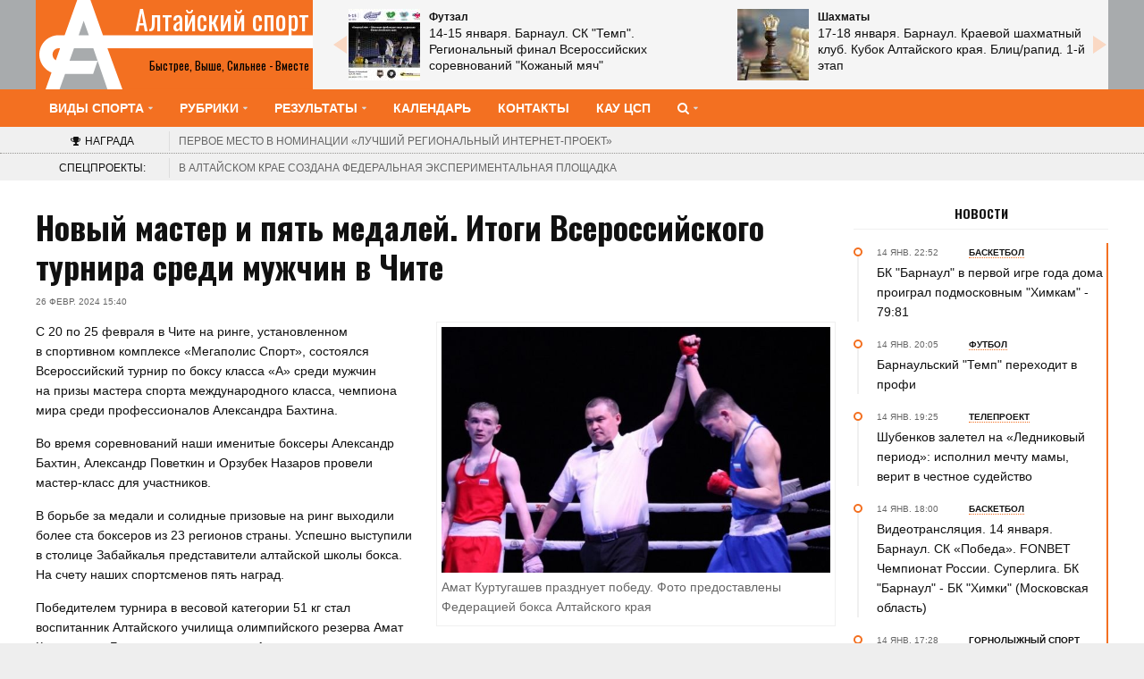

--- FILE ---
content_type: text/html; charset=UTF-8
request_url: https://altaisport.ru/post/37714
body_size: 9643
content:
<!DOCTYPE html>
<html>
<head>
	<meta name="yandex-verification" content="af0cf2016b823699" />	<title>Новый мастер и пять медалей. Итоги Всероссийского турнира среди мужчин в Чите</title>
	<meta name="description" content=""/>
	<link rel="canonical" href="https://altaisport.ru/post/37714"/>

	<!-- Meta tags -->
	<meta charset="UTF-8">
	<meta name="viewport" content="width=device-width, initial-scale=1">
	<!-- Favicons -->
	<link rel="apple-touch-icon" sizes="76x76" href="/apple-touch-icon.png">
	<link rel="icon" type="image/png" sizes="32x32" href="/favicon-32x32.png">
	<link rel="icon" type="image/png" sizes="16x16" href="/favicon-16x16.png">
	<link rel="manifest" href="/site.webmanifest">
	<link rel="mask-icon" href="/safari-pinned-tab.svg" color="#5bbad5">
	<meta name="msapplication-TileColor" content="#da532c">
	<meta name="theme-color" content="#ffffff">

	<!-- Google Fonts -->
	<link href="https://fonts.googleapis.com/css?family=PT+Sans:400,400i,700,700i&amp;subset=cyrillic,cyrillic-ext,latin-ext" rel="stylesheet" type='text/css'>
	<link href="https://fonts.googleapis.com/css?family=Oswald:400,700&amp;subset=cyrillic" rel="stylesheet">

	<!-- Stylesheet -->
	<link rel="stylesheet" href="/css/styles.min.css?rev=1765281624q">
	<!-- Responsive -->
	<link rel="stylesheet" media="(max-width:767px)" href="/css/0-responsive.css?rev=1765281624q">
	<link rel="stylesheet" media="(min-width:768px) and (max-width:1024px)" href="/css/768-responsive.css?rev=1765281624q">
	<link rel="stylesheet" media="(min-width:1025px) and (max-width:1239px)" href="/css/1025-responsive.css?rev=1765281624q">
	<!--link rel="stylesheet" media="(min-width:1200px)" href="/css/1200-responsive.css"-->
	<link rel="stylesheet" media="(min-width:1240px)" href="/css/1240-responsive.css?rev=1765281624q">

	<link href='https://fonts.googleapis.com/css?family=Domine:400,700' rel='stylesheet' type='text/css'>
	<!-- Custom -->
	<script src="https://yastatic.net/es5-shims/0.0.2/es5-shims.min.js"></script>
	<script src="https://yastatic.net/share2/share.js"></script>

	
<meta property="og:type" content="website"/>
<meta property="og:title" content="Новый мастер и пять медалей. Итоги Всероссийского турнира среди мужчин в Чите"/>
<meta property="og:description" content=""/>
<meta property="og:url" content="https://altaisport.ru/post/37714"/>
<meta property="og:locale" content="ru_RU"/>
<meta property="og:image" content="/picture/167743/1024x"/>

	<meta name="csrf-param" content="_csrf">
<meta name="csrf-token" content="4FxD6WGDg5xGHSJ3CvzeR5oY5gNUjzR-0K90CcoOTkqaGXqsDNzS6CpOaBE5j70Y9SGDa2K8AhS-yBp8vGUrPQ==">

		
		<meta name="google-site-verification" content="_0shFWoIhZp6TPVs9o6G5HdiKuZ8_hfXsMt9ZBs66Ys" />

	
</head>
<body>

<!-- Wrapper -->
<div id="wrapper" class="wide">

		<!-- Rating@Mail.ru counter -->
	<script type="text/javascript">
		var _tmr = window._tmr || (window._tmr = []);
		_tmr.push({id: "1995243", type: "pageView", start: (new Date()).getTime()});
		(function (d, w, id) {
			if (d.getElementById(id)) return;
			var ts = d.createElement("script"); ts.type = "text/javascript"; ts.async = true; ts.id = id;
			ts.src = (d.location.protocol == "https:" ? "https:" : "http:") + "//top-fwz1.mail.ru/js/code.js";
			var f = function () {var s = d.getElementsByTagName("script")[0]; s.parentNode.insertBefore(ts, s);};
			if (w.opera == "[object Opera]") { d.addEventListener("DOMContentLoaded", f, false); } else { f(); }
		})(document, window, "topmailru-code");
	</script><noscript><div>
		<img src="//top-fwz1.mail.ru/counter?id=1995243;js=na" style="border:0;position:absolute;left:-9999px;" alt="" />
	</div></noscript>
	<!-- //Rating@Mail.ru counter -->
<!-- Header -->
<header id="header">


	
	
<!-- Header main -->
<div class="header_main">
	<div class="container">
		<div class="logo_container">
			<div class="logo">
				<div style="font-family: Oswald,serif; text-align: left">Быстрее, выше, сильнее - вместе</div>
				<a href="/" style="font-family: Oswald,serif;">Алтайский спорт</a>

			</div>
		</div>
		
	<div class="b-anonsy">
		<!--ul-->
							<div class="anons ">
					<a href="/post/45331">
													<div class="image"><img src="/picture/231056/80x80" title=""></div>
												<div class="meta">
															<div class="category">Футзал</div>
														<div class="title">
								14-15 января. Барнаул. СК &quot;Темп&quot;. Региональный финал Всероссийских соревнований &quot;Кожаный мяч&quot;							</div>
						</div>

					</a>
				</div>
							<div class="anons ">
					<a href="/post/45383">
													<div class="image"><img src="/picture/220168/80x80" title=""></div>
												<div class="meta">
															<div class="category">Шахматы</div>
														<div class="title">
								17-18 января. Барнаул. Краевой шахматный клуб. Кубок Алтайского края. Блиц/рапид. 1-й этап							</div>
						</div>

					</a>
				</div>
						<div class="anons archive">
				<a href="/rubric/15">Все анонсы</a>
			</div>
		<!--/ul-->
	</div>
		<!--div class="quick_links">
			<div class="link">
				<i class="fa fa-video-camera"></i>
				<a href="gallery_category.html">Gallery</a>
			</div>
			<div class="link">
				<i class="fa fa-shopping-cart"></i>
				<a href="shop_category.html">Shop</a>
			</div>
		</div>
		<div class="header_search">
			<form>
				<input type="text" placeholder="Type and press enter..." value="" name="s">
			</form>
		</div-->
	</div>
</div>

	
<!-- Header menu -->
<div id="header_menu" class="header_menu header_is_sticky">
	<div class="container">
		<div class="toggle_main_navigation"><i class="fa fa-bars"></i></div>
		<nav id="main_navigation" class="clearfix b-megamenu">
			<ul class="main_navigation clearfix">
				<!--li><a href="/">Главная</a></li-->
				<!--li><a href="#"><span>Blog</span></a>
					<ul class="sub-menu">
						<li><a href="blog.html">Blog list</a></li>
						<li><a href="blog_1.html">Blog grid</a></li>
						<li><a href="blog_2.html">Blog standard</a></li>
					</ul>
				</li-->
				<li class="has_dt_mega_menu"><a href="/sport"><span>Виды спорта</span></a>
	<ul class="dt_mega_menu sports">
		<li>
			<aside class="widget">
				<ul>
											<li><a href="/sport/11">Футбол</a></li>
											<li><a href="/sport/10">Хоккей</a></li>
											<li><a href="/sport/12">Волейбол</a></li>
											<li><a href="/sport/13">Баскетбол</a></li>
											<li><a href="/sport/34">Хоккей на траве</a></li>
											<li><a href="/sport/29">Лёгкая атлетика</a></li>
											<li><a href="/sport/14">Лыжные гонки</a></li>
											<li><a href="/sport/35">Шахматы</a></li>
											<li><a href="/sport/22">Бокс</a></li>
											<li><a href="/sport/17">Дзюдо</a></li>
											<li><a href="/sport/9">Плавание</a></li>
											<li><a href="/sport/43">Инваспорт</a></li>
									</ul>
			</aside>
							<aside class="widget">
					<ul>
																				<li><a href="/sport/120">Авиамодельный спорт</a></li>
																				<li><a href="/sport/106">Автоспорт</a></li>
																				<li><a href="/sport/369">Адаптивный спорт</a></li>
																				<li><a href="/sport/55">Альпинизм</a></li>
																				<li><a href="/sport/133">Армейский рукопашный бой</a></li>
																				<li><a href="/sport/42">Армрестлинг</a></li>
																				<li><a href="/sport/62">Аэробика</a></li>
																				<li><a href="/sport/44">Бадминтон</a></li>
																				<li><a href="/sport/306">Бейсбол</a></li>
																				<li><a href="/sport/32">Биатлон</a></li>
																				<li><a href="/sport/20">Бильярд</a></li>
																				<li><a href="/sport/59">Бодибилдинг</a></li>
																	</ul>
				</aside>
							<aside class="widget">
					<ul>
																				<li><a href="/sport/100">Боевые искусства</a></li>
																				<li><a href="/sport/84">Боулинг</a></li>
																				<li><a href="/sport/97">Вейкбординг</a></li>
																				<li><a href="/sport/128">Велоспорт</a></li>
																				<li><a href="/sport/377">Вертолётный спорт</a></li>
																				<li><a href="/sport/56">Водное поло</a></li>
																				<li><a href="/sport/195">Водные лыжи</a></li>
																				<li><a href="/sport/338">Военно-прикладной спорт</a></li>
																				<li><a href="/sport/359">Воздухоплавательный спорт</a></li>
																				<li><a href="/sport/382">Воздушная гимнастика</a></li>
																				<li><a href="/sport/372">Волейбол на снегу</a></li>
																				<li><a href="/sport/378">Вольная борьба</a></li>
																	</ul>
				</aside>
							<aside class="widget">
					<ul>
																				<li><a href="/sport/370">Всероссийские сельские игры</a></li>
																				<li><a href="/sport/198">Гандбол</a></li>
																				<li><a href="/sport/64">Гиревой спорт</a></li>
																				<li><a href="/sport/33">Горнолыжный спорт</a></li>
																				<li><a href="/sport/158">Горный бег</a></li>
																				<li><a href="/sport/53">Городошный спорт</a></li>
																				<li><a href="/sport/82">Гребля на байдарках и каноэ</a></li>
																				<li><a href="/sport/16">Греко-римская борьба</a></li>
																				<li><a href="/sport/379">Грэпплинг</a></li>
																				<li><a href="/sport/299">Дартс</a></li>
																			<li class="all"><a href="/sport">Все виды спорта</a></li>
											</ul>
				</aside>
					</li>
	</ul>
</li>				<li><a href="#"><span>Рубрики</span></a>
					<ul class="sub-menu">
						<li><a href="/rubric/11">Новости</a></li>
						<li><a href="/rubric/12">В центре внимания</a></li>
						<li><a href="/rubric/13">Мнения, комментарии</a></li>
						<li><a href="/rubric/14">Пресса</a></li>
						<li><a href="/tag/206">Фотогалереи</a></li>
						<!--li><a href="/rubric/17">Газета</a></li-->
						<!--li><a href="/rubric/19">Опросы</a></li-->
						<li><a href="/tag/202">Видео</a></li>
						<li><a href="/rubric/15">Анонсы</a></li>
						<li><a href="/geo">Муниципалитеты</a></li>
						<li><a href="/rubric/17">Газета</a></li>
						<li><a href="/tag">Теги</a></li>
						<li><a href="/rubric">Архив публикаций</a></li>

						<!--li><a href="#"><span>Ссылки</span></a>
							<ul class="sub-menu">
								<li><a href="#">Home</a></li>
								<li><a href="#">Shortcodes</a></li>
								<li><a href="#">Blog</a></li>
								<li><a href="#">News</a></li>
								<li><a href="#">About</a></li>
								<li><a href="#">Contact us</a></li>
							</ul>
						</li-->
						<!--li><a href="#">Документы</a></li-->
						<!--li><a href="#">Справочник</a></li-->
					</ul>
				</li>
				
				<li><a href="#"><span>Результаты</span></a>
					<ul class="sub-menu">
						<li><a href="/tag/204">Протоколы</a></li>
						<li><a href="/reztable">Таблицы</a></li>
					</ul>
				</li>
				<!--li><a href="/rubric/15">Анонсы</a></li-->
				<!--li><a href="/tag/181">Спецпроекты</a></li-->

				<li><a href="/tag/209">Календарь</a></li>
				<li><a href="/spravochnik">Контакты</a></li>
				<li><a href="/kaucsp" target="_blank" title="Краевое автономное учреждение Центр спортивной подготовки сборных команд Алтайского края">КАУ ЦСП</a></li>

				<li class="has_dt_mega_menu"><a href="/search"><span><i class="fa fa-search"></i></span></a>
	<ul class="dt_mega_menu sports">
		<li>
			<div class="b-nav_search_form">
	<form action="/search" method="get">
		<div class="input">
			<input type="text" placeholder="" value="" name="q">
			<label><input type="checkbox" name="all" > совпадение любого из слов запроса</label>
		</div>
		<div class="button">
			<button type="submit" class="btn"><i class="fa fa-search"></i> Найти</button>
		</div>
	</form>
</div>
		</li>
	</ul>
</li>

			</ul>
		</nav>
	</div>
</div>

	
<!-- Braking news -->
<div class="important_announcement">
	<div class="container">
        <div class="important_announcement_title"><i class="fa fa-trophy"></i><span>Награда</span></div>
		<div class="important_announcement_container">
            <a href="/post/44839"><span>Первое место в номинации</span> «Лучший региональный интернет-проект»
            </a>
		</div>
	</div>
</div>

	
<!-- Braking news -->
<div class="breaking_news">
	<div class="container">
		<div class="breaking_news_title">Спецпроекты:</div>
		<div class="breaking_news_container">
							<div><a href="/post/30725">В Алтайском крае создана федеральная экспериментальная площадка</a></div>
					</div>
	</div>
</div>

</header>





	<!-- Container -->
	<div class="container">
		<div class="row">
			<!-- Main content -->
			<div class="col col_9_of_12 main_content">

				 



<!-- Article -->
<article class="post b-post view_1">
	<!-- Post header -->

	
<header class="post_header">
	<h1>Новый мастер и&nbsp;пять медалей. Итоги Всероссийского турнира среди мужчин в&nbsp;Чите</h1>
	<div class="entry_meta">
					<span class="time">
			26 февр. 2024			15:40					</span>
	
	
							</div>
</header>

	
			<div class="post_content">
		<a href="/picture/167743/1200x" class="magnificPopupImage">
			<img src="/picture/167743/664x" alt="Амат Куртугашев празднует победу. Фото предоставлены Федерацией бокса Алтайского края">
		</a>
		<span class="photo_credit">Амат Куртугашев празднует победу. Фото предоставлены Федерацией бокса Алтайского края</span?>
	</div>


	
<!-- Main content -->
<div class="post_main_container">
		<p>С&nbsp;20 по&nbsp;25&nbsp;февраля в&nbsp;Чите на&nbsp;ринге, установленном в&nbsp;спортивном комплексе &laquo;Мегаполис Спорт&raquo;, состоялся Всероссийский турнир по&nbsp;боксу класса &laquo;А&raquo; среди мужчин на&nbsp;призы мастера спорта международного класса, чемпиона мира среди профессионалов Александра Бахтина.</p>

<p>Во&nbsp;время соревнований наши именитые боксеры Александр Бахтин, Александр Поветкин и&nbsp;Орзубек Назаров провели мастер-класс для участников.</p>

<p>В&nbsp;борьбе за&nbsp;медали и&nbsp;солидные призовые на&nbsp;ринг выходили более ста боксеров из&nbsp;23 регионов страны. Успешно выступили в&nbsp;столице Забайкалья представители алтайской школы бокса. На&nbsp;счету наших спортсменов пять наград.</p>

<p>Победителем турнира в&nbsp;весовой категории 51&nbsp;кг стал воспитанник Алтайского училища олимпийского резерва Амат Куртугашев. Благодаря этому успеху Амат выполнил норматив мастера спорта России. Тренирует спортсмена Павел Шишлов.</p>

<p>Серебряным призером в&nbsp;весе 57&nbsp;кг стал Алексей Терентьев. Ещё трое спортсменов завоевали бронзовые медали: Дмитрий Казаринов (63,5 кг), Данил Белевитин (67 кг) и&nbsp;Евгений Трунов (71 кг). Все спортсмены представляют СШОР &laquo;Алтайский ринг&raquo;.</p>

<p><em><strong>Подготовил Александр Чёрный.</strong></em></p>
	
</div>

		<div class="b-photorep">
		<div class="b-photorep__wrapper">
			<!--div class="b-photorep__meta">
				<div class="b-icon b-gallery__btn b-gallery__btn_fullscreen"></div>
				<div class="b-gallery__btn b-gallery__btn_close"></div>
				<div class="b-icon b-photorep__btn b-photorep__btn_share">

				</div>
			</div-->
						<div class="rama" 				 data-width="100%"
				 data-ratio="16/9"
				 data-minwidth="300"
				 data-maxwidth="1000"
				 data-minheight="168"
				 data-maxheight="100%"
				 data-nav="thumbs"
				 data-allowfullscreen="native"
				 data-hash="true">
																				<a href="/picture/167744/800x"
						   data-thumb="/picture/167744/100x"
						   data-full="/picture/167744/1600x"
						   data-caption="Фото предоставлены Федерацией бокса Алтайского края"
						   id="picture_167744"></a>
																									<a href="/picture/167745/800x"
						   data-thumb="/picture/167745/100x"
						   data-full="/picture/167745/1600x"
						   data-caption="Фото предоставлены Федерацией бокса Алтайского края"
						   id="picture_167745"></a>
																									<a href="/picture/167746/800x"
						   data-thumb="/picture/167746/100x"
						   data-full="/picture/167746/1600x"
						   data-caption="Фото предоставлены Федерацией бокса Алтайского края"
						   id="picture_167746"></a>
																									<a href="/picture/167747/800x"
						   data-thumb="/picture/167747/100x"
						   data-full="/picture/167747/1600x"
						   data-caption="Фото предоставлены Федерацией бокса Алтайского края"
						   id="picture_167747"></a>
																									<a href="/picture/167748/800x"
						   data-thumb="/picture/167748/100x"
						   data-full="/picture/167748/1600x"
						   data-caption="Фото предоставлены Федерацией бокса Алтайского края"
						   id="picture_167748"></a>
												</div>
		</div>
	</div>

	
	
<div class="html">
	</div>

	
	
	<div class="b-social_story">
	<div class="ya-share2" data-services="vkontakte,odnoklassniki,telegram,twitter,viber,pocket"></div>
</div>

	
<div class="b-post_tags">
			<ul class="_tags">
			<li>Вид спорта:</li>
							<li><a href="/sport/22">Бокс</a></li>
					</ul>
				</div>

	
	
	
	
	
	</article>

<!-- Press Direct / Banner / 728x90 / Leaderboard -->
<hr>
			</div>
			
<!-- Sidebar area -->
<div class="col col_3_of_12 sidebar_area">
	<div class="theiaStickySidebar">

		
		
<!-- Widget timeline -->
<aside class="widget timeline">
	<h3 class="widget_title"><a href="/rubric/11">Новости</a></h3>
	<div class="widget_timeline_posts scroll-pane">
					<div class="item">

				<div class="timeline_content">
					<div class="pin_holder"><div class="inside"></div></div>
					<div class="date" data-publishat="2026-01-14 22:52:00" data-d="22:52">
						14 янв.						22:52													<a href="/sport/13" class="category">
								<span >Баскетбол</span>
							</a>
											</div>

					<h3><a href="/post/45390">БК &quot;Барнаул&quot; в первой игре года дома проиграл подмосковным &quot;Химкам&quot; - 79:81</a></h3>
				</div>
			</div>
					<div class="item">

				<div class="timeline_content">
					<div class="pin_holder"><div class="inside"></div></div>
					<div class="date" data-publishat="2026-01-14 20:05:00" data-d="20:05">
						14 янв.						20:05													<a href="/sport/11" class="category">
								<span >Футбол</span>
							</a>
											</div>

					<h3><a href="/post/45388">Барнаульский &quot;Темп&quot; переходит в профи</a></h3>
				</div>
			</div>
					<div class="item">

				<div class="timeline_content">
					<div class="pin_holder"><div class="inside"></div></div>
					<div class="date" data-publishat="2026-01-14 19:25:00" data-d="19:25">
						14 янв.						19:25													<a href="/tag/197" class="category">
								<span >Телепроект</span>
							</a>
											</div>

					<h3><a href="/post/45387">Шубенков залетел на «Ледниковый период»: исполнил мечту мамы, верит в честное судейство</a></h3>
				</div>
			</div>
					<div class="item">

				<div class="timeline_content">
					<div class="pin_holder"><div class="inside"></div></div>
					<div class="date" data-publishat="2026-01-14 18:00:00" data-d="18:00">
						14 янв.						18:00													<a href="/sport/13" class="category">
								<span >Баскетбол</span>
							</a>
											</div>

					<h3><a href="/post/45378">Видеотрансляция. 14 января. Барнаул. СК «Победа». FONBET Чемпионат России. Суперлига. БК &quot;Барнаул&quot; - БК &quot;Химки&quot; (Московская область)</a></h3>
				</div>
			</div>
					<div class="item">

				<div class="timeline_content">
					<div class="pin_holder"><div class="inside"></div></div>
					<div class="date" data-publishat="2026-01-14 17:28:00" data-d="17:28">
						14 янв.						17:28													<a href="/sport/33" class="category">
								<span >Горнолыжный спорт</span>
							</a>
											</div>

					<h3><a href="/post/45359">В Красноярске разыграли награды чемпионата и первенства Сибири. У команды Алтайского края 15 медалей</a></h3>
				</div>
			</div>
					<div class="item">

				<div class="timeline_content">
					<div class="pin_holder"><div class="inside"></div></div>
					<div class="date" data-publishat="2026-01-14 14:25:00" data-d="14:25">
						14 янв.						14:25													<a href="/sport/10" class="category">
								<span >Хоккей</span>
							</a>
											</div>

					<h3><a href="/post/45384">ХКДА-ТВ. Проект «На связи». Всеволод Путинцев</a></h3>
				</div>
			</div>
					<div class="item">

				<div class="timeline_content">
					<div class="pin_holder"><div class="inside"></div></div>
					<div class="date" data-publishat="2026-01-14 12:25:00" data-d="12:25">
						14 янв.						12:25													<a href="/tag/197" class="category">
								<span >Телепроект</span>
							</a>
											</div>

					<h3><a href="/post/45380">Коньковый барьер. Сергей Шубенков примет участие в шоу «Ледниковый период» на Первом канале</a></h3>
				</div>
			</div>
					<div class="item">

				<div class="timeline_content">
					<div class="pin_holder"><div class="inside"></div></div>
					<div class="date" data-publishat="2026-01-14 11:22:00" data-d="11:22">
						14 янв.						11:22													<a href="/sport/11" class="category">
								<span >Футбол</span>
							</a>
											</div>

					<h3><a href="/post/45382">Игрок питерского «Зенита» Александр Ерохин дал интервью «Алтайской правде»</a></h3>
				</div>
			</div>
					<div class="item">

				<div class="timeline_content">
					<div class="pin_holder"><div class="inside"></div></div>
					<div class="date" data-publishat="2026-01-14 10:49:00" data-d="10:49">
						14 янв.						10:49													<a href="/sport/29" class="category">
								<span >Лёгкая атлетика</span>
							</a>
											</div>

					<h3><a href="/post/45377">В манеже всё те же: как провели январские каникулы барнаульские легкоатлеты</a></h3>
				</div>
			</div>
					<div class="item">

				<div class="timeline_content">
					<div class="pin_holder"><div class="inside"></div></div>
					<div class="date" data-publishat="2026-01-14 09:50:00" data-d="09:50">
						14 янв.						09:50													<a href="/sport/13" class="category">
								<span >Баскетбол</span>
							</a>
											</div>

					<h3><a href="/post/45366">«Лучше давайте люлей». Баскетболисты «Барнаула» слишком сильно соскучились по победам</a></h3>
				</div>
			</div>
			</div>
	<div class="widget_footer"><a href="/rubric/11">Архив новостей</a></div>
</aside>

<style type="text/css">
	/* Styles specific to this particular page */

</style>
		
		
<div id="ok_group_widget"></div>
<script>
	!function (d, id, did, st) {
		var js = d.createElement("script");
		js.src = "https://connect.ok.ru/connect.js";
		js.onload = js.onreadystatechange = function () {
			if (!this.readyState || this.readyState == "loaded" || this.readyState == "complete") {
				if (!this.executed) {
					this.executed = true;
					setTimeout(function () {
						OK.CONNECT.insertGroupWidget(id,did,st);
					}, 0);
				}
			}};
		d.documentElement.appendChild(js);
	}(document,"ok_group_widget","70000001785855",'{"width":360,"height":285,"type":"feed"}');
</script>
         
        

		
		
		
		
		
		
		
		
		
	</div>
</div>

		</div>
	</div>








	<!-- Footer -->
<footer id="footer">
	<div class="container">
		<div class="row">
			<div class="col col_4_of_12">

				
<!-- Widget tag cloud -->
<aside class="widget widget_tag_cloud">
	<h3 class="widget_title"><span>Теги</span></h3>
	<div class="tagcloud">
					<a href="/sport/13">Баскетбол</a>
					<a href="/sport/11">Футбол</a>
					<a href="/tag/197">Телепроект</a>
					<a href="/sport/33">Горнолыжный спорт</a>
					<a href="/sport/10">Хоккей</a>
					<a href="/sport/35">Шахматы</a>
					<a href="/sport/29">Лёгкая атлетика</a>
					<a href="/sport/27">Конькобежный спорт</a>
					<a href="/sport/12">Волейбол</a>
					<a href="/tag/327">Социальный проект</a>
				<a href="/tag" class="more">все теги</a>
	</div>
</aside>

				
			</div>
			<div class="col col_4_of_12">

								
<!-- Widget social apps -->
<aside class="widget links">
	<h3 class="widget_title">Партнеры</h3>
	<ul>
		<!--li><a href="http://altaimolodoi.ru/">Алтай Молодой</a></li-->
		<li><a href="https://minsport.alregn.ru" target="_blank">Министерство спорта Алтайского края</a></li>
		<!--li><a href="http://old.altaisport.ru/">Старая версия сайта Алтайский спорт</a></li-->

	</ul>
</aside>

                
                <aside class="widget age_rating">
                    <small>Категория информационной продукции 18+</small>
                </aside>


			</div>
			<div class="col col_4_of_12">

				
<script type="text/javascript" src="//vk.com/js/api/openapi.js?150"></script>

<!-- VK Widget -->
<div id="vk_groups" class="b-vkontakte"></div>
<script type="text/javascript">
	VK.Widgets.Group("vk_groups", {mode: 3,  width: "290"}, 113426229);
</script>
								<div class="b-counters">
			<a href="https://top.mail.ru/jump?from=1995243"><img src="//top-fwz1.mail.ru/counter?id=1995243;t=425;l=1" style="border:0;" height="31" width="88" alt="Рейтинг@Mail.ru" /></a>
		<!-- Yandex.Metrika counter --> <script type="text/javascript" > (function(m,e,t,r,i,k,a){m[i]=m[i]||function(){(m[i].a=m[i].a||[]).push(arguments)}; m[i].l=1*new Date();k=e.createElement(t),a=e.getElementsByTagName(t)[0],k.async=1,k.src=r,a.parentNode.insertBefore(k,a)}) (window, document, "script", "https://mc.yandex.ru/metrika/tag.js", "ym"); ym(47524756, "init", { clickmap:true, trackLinks:true, accurateTrackBounce:true }); </script> <noscript><div><img src="https://mc.yandex.ru/watch/47524756" style="position:absolute; left:-9999px;" alt="" /></div></noscript> <!-- /Yandex.Metrika counter -->
	</div>

			</div>
		</div>
	</div>
</footer>

	<!-- Copyright -->
<div id="copyright">
	<div class="container">
		2011-2026 © Краевое государственное бюджетное учреждение <strong style="color: white;">газета &laquo;Алтайский спорт&raquo;</strong>
	</div>
</div>

</div>

<!-- Javascripts -->
<script src="/js/scripts.js?rev=1765281624"></script>


</body>
<!--
 ::::::::::::::::::::::::::::::::::::::::::::::::::::::::::::::
 :                                                            :
 :      Developed by                                          :
 :      Vyacheslav Bushaev                                    :
 :      freddykr@gmail.com                                    :
 :      2018-2026                                             :
 :                                                            :
 ::::::::::::::::::::::::::::::::::::::::::::::::::::::::::::::
 -->
 </html>
